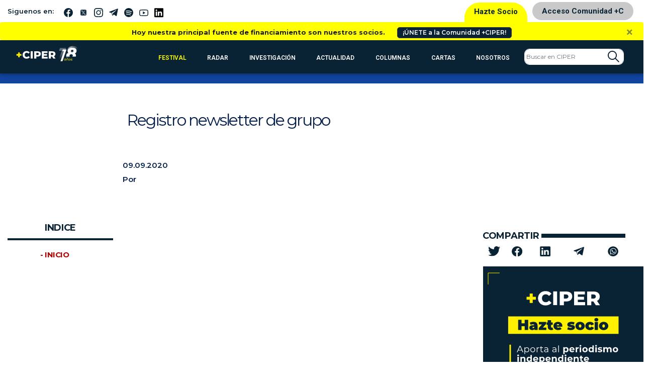

--- FILE ---
content_type: image/svg+xml
request_url: https://www.ciperchile.cl/wp-content/themes/syms/assets/img/icono-twitter-blanco.svg
body_size: 605
content:
<svg xmlns="http://www.w3.org/2000/svg" width="41.247" height="33.513" viewBox="0 0 41.247 33.513"><path d="M41.247,51.967A17.63,17.63,0,0,1,36.374,53.3a8.408,8.408,0,0,0,3.72-4.674,16.9,16.9,0,0,1-5.362,2.047,8.455,8.455,0,0,0-14.627,5.782,8.707,8.707,0,0,0,.2,1.928A23.935,23.935,0,0,1,2.872,49.542a8.458,8.458,0,0,0,2.6,11.3A8.351,8.351,0,0,1,1.65,59.8v.093A8.495,8.495,0,0,0,8.425,68.2a8.44,8.44,0,0,1-2.217.278,7.477,7.477,0,0,1-1.6-.144,8.537,8.537,0,0,0,7.9,5.891A16.991,16.991,0,0,1,2.024,77.834,15.837,15.837,0,0,1,0,77.718a23.806,23.806,0,0,0,12.972,3.795c15.56,0,24.067-12.89,24.067-24.062,0-.374-.013-.735-.031-1.093A16.869,16.869,0,0,0,41.247,51.967Z" transform="translate(0 -48)" fill="#fff"/></svg>